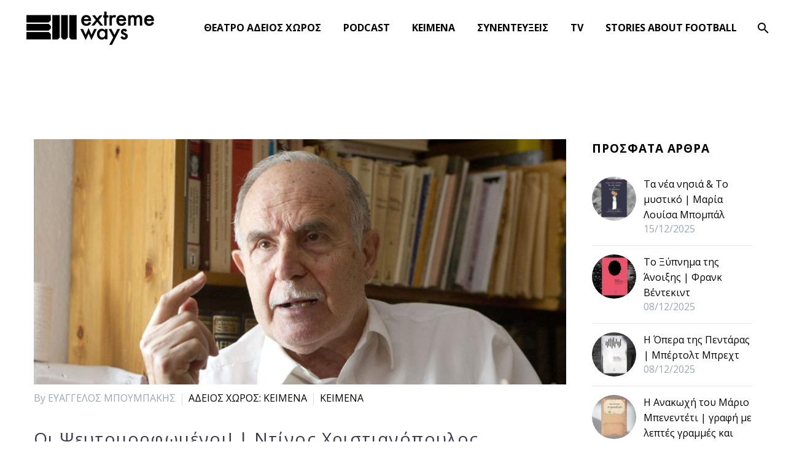

--- FILE ---
content_type: text/html; charset=UTF-8
request_url: https://www.extremeways.gr/tag/%CE%BD%CF%84%CE%AF%CE%BD%CE%BF%CF%82-%CF%87%CF%81%CE%B9%CF%83%CF%84%CE%B9%CE%B1%CE%BD%CF%8C%CF%80%CE%BF%CF%85%CE%BB%CE%BF%CF%82/
body_size: 16928
content:
<!DOCTYPE html>
<!--[if IE 7]>
<html class="ie ie7" dir="ltr" lang="el" prefix="og: https://ogp.me/ns#" xmlns:og="https://ogp.me/ns#" xmlns:fb="https://ogp.me/ns/fb#">
<![endif]-->
<!--[if IE 8]>
<html class="ie ie8" dir="ltr" lang="el" prefix="og: https://ogp.me/ns#" xmlns:og="https://ogp.me/ns#" xmlns:fb="https://ogp.me/ns/fb#">
<![endif]-->
<!--[if !(IE 7) | !(IE 8) ]><!-->
<html dir="ltr" lang="el" prefix="og: https://ogp.me/ns#" xmlns:og="https://ogp.me/ns#" xmlns:fb="https://ogp.me/ns/fb#">
<!--<![endif]-->
<head>
	<meta charset="UTF-8">
	<meta name="viewport" content="width=device-width, initial-scale=1.0" />
	<link rel="profile" href="https://gmpg.org/xfn/11">
	<link rel="pingback" href="https://www.extremeways.gr/xmlrpc.php">
	<style>.tgpli-background-inited { background-image: none !important; }img[data-tgpli-image-inited] { display:none !important;visibility:hidden !important; }</style>		<script type="text/javascript">
			window.tgpLazyItemsOptions = {
				visibilityOffset: 0,
				desktopEnable: true,
				mobileEnable: false			};
			window.tgpQueue = {
				nodes: [],
				add: function(id, data) {
					data = data || {};
					if (window.tgpLazyItems !== undefined) {
						if (this.nodes.length > 0) {
							window.tgpLazyItems.addNodes(this.flushNodes());
						}
						window.tgpLazyItems.addNode({
							node: document.getElementById(id),
							data: data
						});
					} else {
						this.nodes.push({
							node: document.getElementById(id),
							data: data
						});
					}
				},
				flushNodes: function() {
					return this.nodes.splice(0, this.nodes.length);
				}
			};
		</script>
		<script type="text/javascript" async src="https://www.extremeways.gr/wp-content/themes/thegem/js/thegem-pagespeed-lazy-items.js"></script><title>Ντίνος Χριστιανόπουλος - ExtremeWays.gr</title>

		<!-- All in One SEO 4.9.1 - aioseo.com -->
	<meta name="robots" content="max-image-preview:large" />
	<link rel="canonical" href="https://www.extremeways.gr/tag/%ce%bd%cf%84%ce%af%ce%bd%ce%bf%cf%82-%cf%87%cf%81%ce%b9%cf%83%cf%84%ce%b9%ce%b1%ce%bd%cf%8c%cf%80%ce%bf%cf%85%ce%bb%ce%bf%cf%82/" />
	<meta name="generator" content="All in One SEO (AIOSEO) 4.9.1" />
		<script type="application/ld+json" class="aioseo-schema">
			{"@context":"https:\/\/schema.org","@graph":[{"@type":"BreadcrumbList","@id":"https:\/\/www.extremeways.gr\/tag\/%CE%BD%CF%84%CE%AF%CE%BD%CE%BF%CF%82-%CF%87%CF%81%CE%B9%CF%83%CF%84%CE%B9%CE%B1%CE%BD%CF%8C%CF%80%CE%BF%CF%85%CE%BB%CE%BF%CF%82\/#breadcrumblist","itemListElement":[{"@type":"ListItem","@id":"https:\/\/www.extremeways.gr#listItem","position":1,"name":"Home","item":"https:\/\/www.extremeways.gr","nextItem":{"@type":"ListItem","@id":"https:\/\/www.extremeways.gr\/tag\/%ce%bd%cf%84%ce%af%ce%bd%ce%bf%cf%82-%cf%87%cf%81%ce%b9%cf%83%cf%84%ce%b9%ce%b1%ce%bd%cf%8c%cf%80%ce%bf%cf%85%ce%bb%ce%bf%cf%82\/#listItem","name":"\u039d\u03c4\u03af\u03bd\u03bf\u03c2 \u03a7\u03c1\u03b9\u03c3\u03c4\u03b9\u03b1\u03bd\u03cc\u03c0\u03bf\u03c5\u03bb\u03bf\u03c2"}},{"@type":"ListItem","@id":"https:\/\/www.extremeways.gr\/tag\/%ce%bd%cf%84%ce%af%ce%bd%ce%bf%cf%82-%cf%87%cf%81%ce%b9%cf%83%cf%84%ce%b9%ce%b1%ce%bd%cf%8c%cf%80%ce%bf%cf%85%ce%bb%ce%bf%cf%82\/#listItem","position":2,"name":"\u039d\u03c4\u03af\u03bd\u03bf\u03c2 \u03a7\u03c1\u03b9\u03c3\u03c4\u03b9\u03b1\u03bd\u03cc\u03c0\u03bf\u03c5\u03bb\u03bf\u03c2","previousItem":{"@type":"ListItem","@id":"https:\/\/www.extremeways.gr#listItem","name":"Home"}}]},{"@type":"CollectionPage","@id":"https:\/\/www.extremeways.gr\/tag\/%CE%BD%CF%84%CE%AF%CE%BD%CE%BF%CF%82-%CF%87%CF%81%CE%B9%CF%83%CF%84%CE%B9%CE%B1%CE%BD%CF%8C%CF%80%CE%BF%CF%85%CE%BB%CE%BF%CF%82\/#collectionpage","url":"https:\/\/www.extremeways.gr\/tag\/%CE%BD%CF%84%CE%AF%CE%BD%CE%BF%CF%82-%CF%87%CF%81%CE%B9%CF%83%CF%84%CE%B9%CE%B1%CE%BD%CF%8C%CF%80%CE%BF%CF%85%CE%BB%CE%BF%CF%82\/","name":"\u039d\u03c4\u03af\u03bd\u03bf\u03c2 \u03a7\u03c1\u03b9\u03c3\u03c4\u03b9\u03b1\u03bd\u03cc\u03c0\u03bf\u03c5\u03bb\u03bf\u03c2 - ExtremeWays.gr","inLanguage":"el","isPartOf":{"@id":"https:\/\/www.extremeways.gr\/#website"},"breadcrumb":{"@id":"https:\/\/www.extremeways.gr\/tag\/%CE%BD%CF%84%CE%AF%CE%BD%CE%BF%CF%82-%CF%87%CF%81%CE%B9%CF%83%CF%84%CE%B9%CE%B1%CE%BD%CF%8C%CF%80%CE%BF%CF%85%CE%BB%CE%BF%CF%82\/#breadcrumblist"}},{"@type":"Organization","@id":"https:\/\/www.extremeways.gr\/#organization","name":"ExtremeWays.gr","description":"\u03a0\u03b9\u03b1\u03c3\u03c4\u03ae\u03ba\u03b1\u03bc\u03b5 \u03bc\u03b5 \u03c4\u03b1 \u03bd\u03cd\u03c7\u03b9\u03b1 \u03b1\u03c0\u03cc \u03c4\u03bf\u03bd \u03b1\u03ad\u03c1\u03b1. ~Juan Rulfo","url":"https:\/\/www.extremeways.gr\/"},{"@type":"WebSite","@id":"https:\/\/www.extremeways.gr\/#website","url":"https:\/\/www.extremeways.gr\/","name":"ExtremeWays.gr","description":"\u03a0\u03b9\u03b1\u03c3\u03c4\u03ae\u03ba\u03b1\u03bc\u03b5 \u03bc\u03b5 \u03c4\u03b1 \u03bd\u03cd\u03c7\u03b9\u03b1 \u03b1\u03c0\u03cc \u03c4\u03bf\u03bd \u03b1\u03ad\u03c1\u03b1. ~Juan Rulfo","inLanguage":"el","publisher":{"@id":"https:\/\/www.extremeways.gr\/#organization"}}]}
		</script>
		<!-- All in One SEO -->

<link rel='dns-prefetch' href='//fonts.googleapis.com' />
<link rel="alternate" type="application/rss+xml" title="Ροή RSS &raquo; ExtremeWays.gr" href="https://www.extremeways.gr/feed/" />
<link rel="alternate" type="application/rss+xml" title="Ροή Σχολίων &raquo; ExtremeWays.gr" href="https://www.extremeways.gr/comments/feed/" />
<link rel="alternate" type="application/rss+xml" title="Ετικέτα ροής ExtremeWays.gr &raquo; Ντίνος Χριστιανόπουλος" href="https://www.extremeways.gr/tag/%ce%bd%cf%84%ce%af%ce%bd%ce%bf%cf%82-%cf%87%cf%81%ce%b9%cf%83%cf%84%ce%b9%ce%b1%ce%bd%cf%8c%cf%80%ce%bf%cf%85%ce%bb%ce%bf%cf%82/feed/" />
		<!-- This site uses the Google Analytics by MonsterInsights plugin v9.10.0 - Using Analytics tracking - https://www.monsterinsights.com/ -->
							<script src="//www.googletagmanager.com/gtag/js?id=G-W8GFS8TWL4"  data-cfasync="false" data-wpfc-render="false" type="text/javascript" async></script>
			<script data-cfasync="false" data-wpfc-render="false" type="text/javascript">
				var mi_version = '9.10.0';
				var mi_track_user = true;
				var mi_no_track_reason = '';
								var MonsterInsightsDefaultLocations = {"page_location":"https:\/\/www.extremeways.gr\/tag\/%CE%BD%CF%84%CE%AF%CE%BD%CE%BF%CF%82-%CF%87%CF%81%CE%B9%CF%83%CF%84%CE%B9%CE%B1%CE%BD%CF%8C%CF%80%CE%BF%CF%85%CE%BB%CE%BF%CF%82\/"};
								if ( typeof MonsterInsightsPrivacyGuardFilter === 'function' ) {
					var MonsterInsightsLocations = (typeof MonsterInsightsExcludeQuery === 'object') ? MonsterInsightsPrivacyGuardFilter( MonsterInsightsExcludeQuery ) : MonsterInsightsPrivacyGuardFilter( MonsterInsightsDefaultLocations );
				} else {
					var MonsterInsightsLocations = (typeof MonsterInsightsExcludeQuery === 'object') ? MonsterInsightsExcludeQuery : MonsterInsightsDefaultLocations;
				}

								var disableStrs = [
										'ga-disable-G-W8GFS8TWL4',
									];

				/* Function to detect opted out users */
				function __gtagTrackerIsOptedOut() {
					for (var index = 0; index < disableStrs.length; index++) {
						if (document.cookie.indexOf(disableStrs[index] + '=true') > -1) {
							return true;
						}
					}

					return false;
				}

				/* Disable tracking if the opt-out cookie exists. */
				if (__gtagTrackerIsOptedOut()) {
					for (var index = 0; index < disableStrs.length; index++) {
						window[disableStrs[index]] = true;
					}
				}

				/* Opt-out function */
				function __gtagTrackerOptout() {
					for (var index = 0; index < disableStrs.length; index++) {
						document.cookie = disableStrs[index] + '=true; expires=Thu, 31 Dec 2099 23:59:59 UTC; path=/';
						window[disableStrs[index]] = true;
					}
				}

				if ('undefined' === typeof gaOptout) {
					function gaOptout() {
						__gtagTrackerOptout();
					}
				}
								window.dataLayer = window.dataLayer || [];

				window.MonsterInsightsDualTracker = {
					helpers: {},
					trackers: {},
				};
				if (mi_track_user) {
					function __gtagDataLayer() {
						dataLayer.push(arguments);
					}

					function __gtagTracker(type, name, parameters) {
						if (!parameters) {
							parameters = {};
						}

						if (parameters.send_to) {
							__gtagDataLayer.apply(null, arguments);
							return;
						}

						if (type === 'event') {
														parameters.send_to = monsterinsights_frontend.v4_id;
							var hookName = name;
							if (typeof parameters['event_category'] !== 'undefined') {
								hookName = parameters['event_category'] + ':' + name;
							}

							if (typeof MonsterInsightsDualTracker.trackers[hookName] !== 'undefined') {
								MonsterInsightsDualTracker.trackers[hookName](parameters);
							} else {
								__gtagDataLayer('event', name, parameters);
							}
							
						} else {
							__gtagDataLayer.apply(null, arguments);
						}
					}

					__gtagTracker('js', new Date());
					__gtagTracker('set', {
						'developer_id.dZGIzZG': true,
											});
					if ( MonsterInsightsLocations.page_location ) {
						__gtagTracker('set', MonsterInsightsLocations);
					}
										__gtagTracker('config', 'G-W8GFS8TWL4', {"forceSSL":"true","link_attribution":"true"} );
										window.gtag = __gtagTracker;										(function () {
						/* https://developers.google.com/analytics/devguides/collection/analyticsjs/ */
						/* ga and __gaTracker compatibility shim. */
						var noopfn = function () {
							return null;
						};
						var newtracker = function () {
							return new Tracker();
						};
						var Tracker = function () {
							return null;
						};
						var p = Tracker.prototype;
						p.get = noopfn;
						p.set = noopfn;
						p.send = function () {
							var args = Array.prototype.slice.call(arguments);
							args.unshift('send');
							__gaTracker.apply(null, args);
						};
						var __gaTracker = function () {
							var len = arguments.length;
							if (len === 0) {
								return;
							}
							var f = arguments[len - 1];
							if (typeof f !== 'object' || f === null || typeof f.hitCallback !== 'function') {
								if ('send' === arguments[0]) {
									var hitConverted, hitObject = false, action;
									if ('event' === arguments[1]) {
										if ('undefined' !== typeof arguments[3]) {
											hitObject = {
												'eventAction': arguments[3],
												'eventCategory': arguments[2],
												'eventLabel': arguments[4],
												'value': arguments[5] ? arguments[5] : 1,
											}
										}
									}
									if ('pageview' === arguments[1]) {
										if ('undefined' !== typeof arguments[2]) {
											hitObject = {
												'eventAction': 'page_view',
												'page_path': arguments[2],
											}
										}
									}
									if (typeof arguments[2] === 'object') {
										hitObject = arguments[2];
									}
									if (typeof arguments[5] === 'object') {
										Object.assign(hitObject, arguments[5]);
									}
									if ('undefined' !== typeof arguments[1].hitType) {
										hitObject = arguments[1];
										if ('pageview' === hitObject.hitType) {
											hitObject.eventAction = 'page_view';
										}
									}
									if (hitObject) {
										action = 'timing' === arguments[1].hitType ? 'timing_complete' : hitObject.eventAction;
										hitConverted = mapArgs(hitObject);
										__gtagTracker('event', action, hitConverted);
									}
								}
								return;
							}

							function mapArgs(args) {
								var arg, hit = {};
								var gaMap = {
									'eventCategory': 'event_category',
									'eventAction': 'event_action',
									'eventLabel': 'event_label',
									'eventValue': 'event_value',
									'nonInteraction': 'non_interaction',
									'timingCategory': 'event_category',
									'timingVar': 'name',
									'timingValue': 'value',
									'timingLabel': 'event_label',
									'page': 'page_path',
									'location': 'page_location',
									'title': 'page_title',
									'referrer' : 'page_referrer',
								};
								for (arg in args) {
																		if (!(!args.hasOwnProperty(arg) || !gaMap.hasOwnProperty(arg))) {
										hit[gaMap[arg]] = args[arg];
									} else {
										hit[arg] = args[arg];
									}
								}
								return hit;
							}

							try {
								f.hitCallback();
							} catch (ex) {
							}
						};
						__gaTracker.create = newtracker;
						__gaTracker.getByName = newtracker;
						__gaTracker.getAll = function () {
							return [];
						};
						__gaTracker.remove = noopfn;
						__gaTracker.loaded = true;
						window['__gaTracker'] = __gaTracker;
					})();
									} else {
										console.log("");
					(function () {
						function __gtagTracker() {
							return null;
						}

						window['__gtagTracker'] = __gtagTracker;
						window['gtag'] = __gtagTracker;
					})();
									}
			</script>
							<!-- / Google Analytics by MonsterInsights -->
		<style id='wp-img-auto-sizes-contain-inline-css' type='text/css'>
img:is([sizes=auto i],[sizes^="auto," i]){contain-intrinsic-size:3000px 1500px}
/*# sourceURL=wp-img-auto-sizes-contain-inline-css */
</style>
<link rel='stylesheet' id='layerslider-css' href='https://www.extremeways.gr/wp-content/plugins/LayerSlider/assets/static/layerslider/css/layerslider.css?ver=8.0.1' type='text/css' media='all' />
<link rel='stylesheet' id='thegem-preloader-css' href='https://www.extremeways.gr/wp-content/themes/thegem/css/thegem-preloader.css?ver=5.11.1' type='text/css' media='all' />
<style id='thegem-preloader-inline-css' type='text/css'>

		body:not(.compose-mode) .gem-icon-style-gradient span,
		body:not(.compose-mode) .gem-icon .gem-icon-half-1,
		body:not(.compose-mode) .gem-icon .gem-icon-half-2 {
			opacity: 0 !important;
			}
/*# sourceURL=thegem-preloader-inline-css */
</style>
<link rel='stylesheet' id='thegem-reset-css' href='https://www.extremeways.gr/wp-content/themes/thegem/css/thegem-reset.css?ver=5.11.1' type='text/css' media='all' />
<link rel='stylesheet' id='thegem-grid-css' href='https://www.extremeways.gr/wp-content/themes/thegem/css/thegem-grid.css?ver=5.11.1' type='text/css' media='all' />
<link rel='stylesheet' id='thegem-header-css' href='https://www.extremeways.gr/wp-content/themes/thegem/css/thegem-header.css?ver=5.11.1' type='text/css' media='all' />
<link rel='stylesheet' id='thegem-style-css' href='https://www.extremeways.gr/wp-content/themes/thegem/style.css?ver=5.11.1' type='text/css' media='all' />
<link rel='stylesheet' id='thegem-widgets-css' href='https://www.extremeways.gr/wp-content/themes/thegem/css/thegem-widgets.css?ver=5.11.1' type='text/css' media='all' />
<link rel='stylesheet' id='thegem-new-css-css' href='https://www.extremeways.gr/wp-content/themes/thegem/css/thegem-new-css.css?ver=5.11.1' type='text/css' media='all' />
<link rel='stylesheet' id='perevazka-css-css-css' href='https://www.extremeways.gr/wp-content/themes/thegem/css/thegem-perevazka-css.css?ver=5.11.1' type='text/css' media='all' />
<link rel='stylesheet' id='thegem-google-fonts-css' href='//fonts.googleapis.com/css?family=Open+Sans%3A300%2C400%2C500%2C600%2C700%2C800%2C300italic%2C400italic%2C500italic%2C600italic%2C700italic%2C800italic%7CSource+Sans+Pro%3A200%2C200italic%2C300%2C300italic%2C400%2C400italic%2C600%2C600italic%2C700%2C700italic%2C900%2C900italic%7CMontserrat%3A100%2C200%2C300%2C400%2C500%2C600%2C700%2C800%2C900%2C100italic%2C200italic%2C300italic%2C400italic%2C500italic%2C600italic%2C700italic%2C800italic%2C900italic&#038;subset=cyrillic%2Ccyrillic-ext%2Cgreek%2Cgreek-ext%2Chebrew%2Clatin%2Clatin-ext%2Cmath%2Csymbols%2Cvietnamese&#038;ver=6.9' type='text/css' media='all' />
<link rel='stylesheet' id='thegem-custom-css' href='https://www.extremeways.gr/wp-content/uploads/thegem/css/custom-LPiS8cUr.css?ver=5.11.1' type='text/css' media='all' />
<style id='thegem-custom-inline-css' type='text/css'>
body .page-title-block .breadcrumbs-container{	text-align: center;}.page-breadcrumbs ul li a,.page-breadcrumbs ul li:not(:last-child):after{	color: #99A9B5FF;}.page-breadcrumbs ul li{	color: #3C3950FF;}.page-breadcrumbs ul li a:hover{	color: #3C3950FF;}.block-content {padding-top: 135px;background-color: #ffffff;background-image: none;}.block-content:last-of-type {padding-bottom: 110px;}.gem-slideshow,.slideshow-preloader {background-color: #ffffff;}#top-area {	display: block;}body.woocommerce #main.page__top-shadow:before{	display: none;	content: '';	position: absolute;	top: 0;	left: 0;	width: 100%;	height: 5px;	box-shadow: 0px 5px 5px -5px rgba(0, 0, 0, 0.15) inset;	z-index: 1;}body.woocommerce #main.page__top-shadow.visible:before{	display: block;}@media (max-width: 991px) {#page-title {padding-top: 80px;padding-bottom: 80px;}.page-title-inner, body .breadcrumbs{padding-left: 0px;padding-right: 0px;}.page-title-excerpt {margin-top: 18px;}#page-title .page-title-title {margin-top: 0px;}.block-content {}.block-content:last-of-type {}#top-area {	display: block;}}@media (max-width: 767px) {#page-title {padding-top: 80px;padding-bottom: 80px;}.page-title-inner,body .breadcrumbs{padding-left: 0px;padding-right: 0px;}.page-title-excerpt {margin-top: 18px;}#page-title .page-title-title {margin-top: 0px;}.block-content {}.block-content:last-of-type {}#top-area {	display: block;}}
/*# sourceURL=thegem-custom-inline-css */
</style>
<link rel='stylesheet' id='js_composer_front-css' href='https://www.extremeways.gr/wp-content/plugins/js_composer/assets/css/js_composer.min.css?ver=8.7.2' type='text/css' media='all' />
<link rel='stylesheet' id='thegem_js_composer_front-css' href='https://www.extremeways.gr/wp-content/themes/thegem/css/thegem-js_composer_columns.css?ver=5.11.1' type='text/css' media='all' />
<link rel='stylesheet' id='thegem-additional-blog-1-css' href='https://www.extremeways.gr/wp-content/themes/thegem/css/thegem-additional-blog-1.css?ver=5.11.1' type='text/css' media='all' />
<link rel='stylesheet' id='jquery-fancybox-css' href='https://www.extremeways.gr/wp-content/themes/thegem/js/fancyBox/jquery.fancybox.min.css?ver=5.11.1' type='text/css' media='all' />
<link rel='stylesheet' id='thegem-vc_elements-css' href='https://www.extremeways.gr/wp-content/themes/thegem/css/thegem-vc_elements.css?ver=5.11.1' type='text/css' media='all' />
<style id='wp-emoji-styles-inline-css' type='text/css'>

	img.wp-smiley, img.emoji {
		display: inline !important;
		border: none !important;
		box-shadow: none !important;
		height: 1em !important;
		width: 1em !important;
		margin: 0 0.07em !important;
		vertical-align: -0.1em !important;
		background: none !important;
		padding: 0 !important;
	}
/*# sourceURL=wp-emoji-styles-inline-css */
</style>
<link rel='stylesheet' id='contact-form-7-css' href='https://www.extremeways.gr/wp-content/plugins/contact-form-7/includes/css/styles.css?ver=6.1.4' type='text/css' media='all' />
<link rel='stylesheet' id='trp-language-switcher-style-css' href='https://www.extremeways.gr/wp-content/plugins/translatepress-multilingual/assets/css/trp-language-switcher.css?ver=3.0.5' type='text/css' media='all' />
<script type="text/javascript">function fullHeightRow() {
			var fullHeight,
				offsetTop,
				element = document.getElementsByClassName('vc_row-o-full-height')[0];
			if (element) {
				fullHeight = window.innerHeight;
				offsetTop = window.pageYOffset + element.getBoundingClientRect().top;
				if (offsetTop < fullHeight) {
					fullHeight = 100 - offsetTop / (fullHeight / 100);
					element.style.minHeight = fullHeight + 'vh'
				}
			}
		}</script><script type="text/javascript" src="https://www.extremeways.gr/wp-includes/js/jquery/jquery.min.js?ver=3.7.1" id="jquery-core-js"></script>
<script type="text/javascript" src="https://www.extremeways.gr/wp-includes/js/jquery/jquery-migrate.min.js?ver=3.4.1" id="jquery-migrate-js"></script>
<script type="text/javascript" src="https://www.extremeways.gr/wp-content/plugins/google-analytics-for-wordpress/assets/js/frontend-gtag.min.js?ver=9.10.0" id="monsterinsights-frontend-script-js" async="async" data-wp-strategy="async"></script>
<script data-cfasync="false" data-wpfc-render="false" type="text/javascript" id='monsterinsights-frontend-script-js-extra'>/* <![CDATA[ */
var monsterinsights_frontend = {"js_events_tracking":"true","download_extensions":"doc,pdf,ppt,zip,xls,docx,pptx,xlsx","inbound_paths":"[{\"path\":\"\\\/go\\\/\",\"label\":\"affiliate\"},{\"path\":\"\\\/recommend\\\/\",\"label\":\"affiliate\"}]","home_url":"https:\/\/www.extremeways.gr","hash_tracking":"false","v4_id":"G-W8GFS8TWL4"};/* ]]> */
</script>
<script></script><meta name="generator" content="Powered by LayerSlider 8.0.1 - Build Heros, Sliders, and Popups. Create Animations and Beautiful, Rich Web Content as Easy as Never Before on WordPress." />
<!-- LayerSlider updates and docs at: https://layerslider.com -->
<link rel="https://api.w.org/" href="https://www.extremeways.gr/wp-json/" /><link rel="alternate" title="JSON" type="application/json" href="https://www.extremeways.gr/wp-json/wp/v2/tags/150" /><link rel="EditURI" type="application/rsd+xml" title="RSD" href="https://www.extremeways.gr/xmlrpc.php?rsd" />
<meta name="generator" content="WordPress 6.9" />
<link rel="alternate" hreflang="el" href="https://www.extremeways.gr/tag/%CE%BD%CF%84%CE%AF%CE%BD%CE%BF%CF%82-%CF%87%CF%81%CE%B9%CF%83%CF%84%CE%B9%CE%B1%CE%BD%CF%8C%CF%80%CE%BF%CF%85%CE%BB%CE%BF%CF%82/"/>
<meta name="generator" content="Elementor 3.33.2; features: additional_custom_breakpoints; settings: css_print_method-external, google_font-enabled, font_display-auto">
			<style>
				.e-con.e-parent:nth-of-type(n+4):not(.e-lazyloaded):not(.e-no-lazyload),
				.e-con.e-parent:nth-of-type(n+4):not(.e-lazyloaded):not(.e-no-lazyload) * {
					background-image: none !important;
				}
				@media screen and (max-height: 1024px) {
					.e-con.e-parent:nth-of-type(n+3):not(.e-lazyloaded):not(.e-no-lazyload),
					.e-con.e-parent:nth-of-type(n+3):not(.e-lazyloaded):not(.e-no-lazyload) * {
						background-image: none !important;
					}
				}
				@media screen and (max-height: 640px) {
					.e-con.e-parent:nth-of-type(n+2):not(.e-lazyloaded):not(.e-no-lazyload),
					.e-con.e-parent:nth-of-type(n+2):not(.e-lazyloaded):not(.e-no-lazyload) * {
						background-image: none !important;
					}
				}
			</style>
			<meta name="generator" content="Powered by WPBakery Page Builder - drag and drop page builder for WordPress."/>
<link rel="icon" href="https://extremeways.gr/wp-content/uploads/2021/01/favicon4.png" sizes="32x32" />
<link rel="icon" href="https://extremeways.gr/wp-content/uploads/2021/01/favicon4.png" sizes="192x192" />
<link rel="apple-touch-icon" href="https://extremeways.gr/wp-content/uploads/2021/01/favicon4.png" />
<meta name="msapplication-TileImage" content="https://extremeways.gr/wp-content/uploads/2021/01/favicon4.png" />
<script>if(document.querySelector('[data-type="vc_custom-css"]')) {document.head.appendChild(document.querySelector('[data-type="vc_custom-css"]'));}</script><noscript><style> .wpb_animate_when_almost_visible { opacity: 1; }</style></noscript>
	<link rel='stylesheet' id='mediaelement-css' href='https://www.extremeways.gr/wp-includes/js/mediaelement/mediaelementplayer-legacy.min.css?ver=4.2.17' type='text/css' media='all' />
<link rel='stylesheet' id='wp-mediaelement-css' href='https://www.extremeways.gr/wp-content/themes/thegem/css/wp-mediaelement.css?ver=5.11.1' type='text/css' media='all' />
<link rel='stylesheet' id='thegem-blog-css' href='https://www.extremeways.gr/wp-content/themes/thegem/css/thegem-blog.css?ver=5.11.1' type='text/css' media='all' />
<link rel='stylesheet' id='thegem-additional-blog-css' href='https://www.extremeways.gr/wp-content/themes/thegem/css/thegem-additional-blog.css?ver=5.11.1' type='text/css' media='all' />
<link rel='stylesheet' id='thegem-blog-timeline-new-css' href='https://www.extremeways.gr/wp-content/themes/thegem/css/thegem-blog-timeline-new.css?ver=5.11.1' type='text/css' media='all' />

</head>


<body class="archive tag tag-150 wp-theme-thegem translatepress-el wpb-js-composer js-comp-ver-8.7.2 vc_responsive elementor-default elementor-kit-17721">

	<script type="text/javascript">
		var gemSettings = {"isTouch":"","forcedLasyDisabled":"","tabletPortrait":"1","tabletLandscape":"","topAreaMobileDisable":"","parallaxDisabled":"","fillTopArea":"","themePath":"https:\/\/www.extremeways.gr\/wp-content\/themes\/thegem","rootUrl":"https:\/\/www.extremeways.gr","mobileEffectsEnabled":"","isRTL":""};
		(function() {
    function isTouchDevice() {
        return (('ontouchstart' in window) ||
            (navigator.MaxTouchPoints > 0) ||
            (navigator.msMaxTouchPoints > 0));
    }

    window.gemSettings.isTouch = isTouchDevice();

    function userAgentDetection() {
        var ua = navigator.userAgent.toLowerCase(),
        platform = navigator.platform.toLowerCase(),
        UA = ua.match(/(opera|ie|firefox|chrome|version)[\s\/:]([\w\d\.]+)?.*?(safari|version[\s\/:]([\w\d\.]+)|$)/) || [null, 'unknown', 0],
        mode = UA[1] == 'ie' && document.documentMode;

        window.gemBrowser = {
            name: (UA[1] == 'version') ? UA[3] : UA[1],
            version: UA[2],
            platform: {
                name: ua.match(/ip(?:ad|od|hone)/) ? 'ios' : (ua.match(/(?:webos|android)/) || platform.match(/mac|win|linux/) || ['other'])[0]
                }
        };
            }

    window.updateGemClientSize = function() {
        if (window.gemOptions == null || window.gemOptions == undefined) {
            window.gemOptions = {
                first: false,
                clientWidth: 0,
                clientHeight: 0,
                innerWidth: -1
            };
        }

        window.gemOptions.clientWidth = window.innerWidth || document.documentElement.clientWidth;
        if (document.body != null && !window.gemOptions.clientWidth) {
            window.gemOptions.clientWidth = document.body.clientWidth;
        }

        window.gemOptions.clientHeight = window.innerHeight || document.documentElement.clientHeight;
        if (document.body != null && !window.gemOptions.clientHeight) {
            window.gemOptions.clientHeight = document.body.clientHeight;
        }
    };

    window.updateGemInnerSize = function(width) {
        window.gemOptions.innerWidth = width != undefined ? width : (document.body != null ? document.body.clientWidth : 0);
    };

    userAgentDetection();
    window.updateGemClientSize(true);

    window.gemSettings.lasyDisabled = window.gemSettings.forcedLasyDisabled || (!window.gemSettings.mobileEffectsEnabled && (window.gemSettings.isTouch || window.gemOptions.clientWidth <= 800));
})();
		(function() {
    if (window.gemBrowser.name == 'safari') {
        try {
            var safariVersion = parseInt(window.gemBrowser.version);
        } catch(e) {
            var safariVersion = 0;
        }
        if (safariVersion >= 9) {
            window.gemSettings.parallaxDisabled = true;
            window.gemSettings.fillTopArea = true;
        }
    }
})();
		(function() {
    var fullwithData = {
        page: null,
        pageWidth: 0,
        pageOffset: {},
        fixVcRow: true,
        pagePaddingLeft: 0
    };

    function updateFullwidthData() {
        fullwithData.pageOffset = fullwithData.page.getBoundingClientRect();
        fullwithData.pageWidth = parseFloat(fullwithData.pageOffset.width);
        fullwithData.pagePaddingLeft = 0;

        if (fullwithData.page.className.indexOf('vertical-header') != -1) {
            fullwithData.pagePaddingLeft = 45;
            if (fullwithData.pageWidth >= 1600) {
                fullwithData.pagePaddingLeft = 360;
            }
            if (fullwithData.pageWidth < 980) {
                fullwithData.pagePaddingLeft = 0;
            }
        }
    }

    function gem_fix_fullwidth_position(element) {
        if (element == null) {
            return false;
        }

        if (fullwithData.page == null) {
            fullwithData.page = document.getElementById('page');
            updateFullwidthData();
        }

        /*if (fullwithData.pageWidth < 1170) {
            return false;
        }*/

        if (!fullwithData.fixVcRow) {
            return false;
        }

        if (element.previousElementSibling != null && element.previousElementSibling != undefined && element.previousElementSibling.className.indexOf('fullwidth-block') == -1) {
            var elementParentViewportOffset = element.previousElementSibling.getBoundingClientRect();
        } else {
            var elementParentViewportOffset = element.parentNode.getBoundingClientRect();
        }

        /*if (elementParentViewportOffset.top > window.gemOptions.clientHeight) {
            fullwithData.fixVcRow = false;
            return false;
        }*/

        if (element.className.indexOf('vc_row') != -1) {
            var elementMarginLeft = -21;
            var elementMarginRight = -21;
        } else {
            var elementMarginLeft = 0;
            var elementMarginRight = 0;
        }

        var offset = parseInt(fullwithData.pageOffset.left + 0.5) - parseInt((elementParentViewportOffset.left < 0 ? 0 : elementParentViewportOffset.left) + 0.5) - elementMarginLeft + fullwithData.pagePaddingLeft;
        var offsetKey = window.gemSettings.isRTL ? 'right' : 'left';

        element.style.position = 'relative';
        element.style[offsetKey] = offset + 'px';
        element.style.width = fullwithData.pageWidth - fullwithData.pagePaddingLeft + 'px';

        if (element.className.indexOf('vc_row') == -1) {
            element.setAttribute('data-fullwidth-updated', 1);
        }

        if (element.className.indexOf('vc_row') != -1 && element.className.indexOf('vc_section') == -1 && !element.hasAttribute('data-vc-stretch-content')) {
            var el_full = element.parentNode.querySelector('.vc_row-full-width-before');
            var padding = -1 * offset;
            0 > padding && (padding = 0);
            var paddingRight = fullwithData.pageWidth - padding - el_full.offsetWidth + elementMarginLeft + elementMarginRight;
            0 > paddingRight && (paddingRight = 0);
            element.style.paddingLeft = padding + 'px';
            element.style.paddingRight = paddingRight + 'px';
        }
    }

    window.gem_fix_fullwidth_position = gem_fix_fullwidth_position;

    document.addEventListener('DOMContentLoaded', function() {
        var classes = [];

        if (window.gemSettings.isTouch) {
            document.body.classList.add('thegem-touch');
        }

        if (window.gemSettings.lasyDisabled && !window.gemSettings.forcedLasyDisabled) {
            document.body.classList.add('thegem-effects-disabled');
        }
    });

    if (window.gemSettings.parallaxDisabled) {
        var head  = document.getElementsByTagName('head')[0],
            link  = document.createElement('style');
        link.rel  = 'stylesheet';
        link.type = 'text/css';
        link.innerHTML = ".fullwidth-block.fullwidth-block-parallax-fixed .fullwidth-block-background { background-attachment: scroll !important; }";
        head.appendChild(link);
    }
})();

(function() {
    setTimeout(function() {
        var preloader = document.getElementById('page-preloader');
        if (preloader != null && preloader != undefined) {
            preloader.className += ' preloader-loaded';
        }
    }, window.pagePreloaderHideTime || 1000);
})();
	</script>
	


<div id="page" class="layout-fullwidth header-style-3">

	<a href="#main" class="scroll-to-content">Skip to main content</a>

			<a href="#page" class="scroll-top-button">Scroll Top</a>
	
	
		
		<div id="site-header-wrapper"  class="  " >
			
			
			<header id="site-header" class="site-header animated-header mobile-menu-layout-default" role="banner">
								
				<div class="header-background">
					<div class="container container-fullwidth">
						<div class="header-main logo-position-left header-layout-default header-layout-fullwidth header-style-3">
																							<div class="site-title">
											<div class="site-logo" style="width:220px;">
			<a href="https://www.extremeways.gr/" rel="home" aria-label="Homepage">
									<span class="logo"><img src="https://www.extremeways.gr/wp-content/uploads/thegem/logos/logo_a781b2748b429d4e125e5eea085ed36c_1x.png" srcset="https://www.extremeways.gr/wp-content/uploads/thegem/logos/logo_a781b2748b429d4e125e5eea085ed36c_1x.png 1x,https://www.extremeways.gr/wp-content/uploads/thegem/logos/logo_a781b2748b429d4e125e5eea085ed36c_2x.png 2x,https://www.extremeways.gr/wp-content/uploads/thegem/logos/logo_a781b2748b429d4e125e5eea085ed36c_3x.png 3x" alt="ExtremeWays.gr" style="width:220px;" class="tgp-exclude default"/><img src="https://www.extremeways.gr/wp-content/uploads/thegem/logos/logo_853634a5321a973db6591c798a30e526_1x.png" srcset="https://www.extremeways.gr/wp-content/uploads/thegem/logos/logo_853634a5321a973db6591c798a30e526_1x.png 1x,https://www.extremeways.gr/wp-content/uploads/thegem/logos/logo_853634a5321a973db6591c798a30e526_2x.png 2x,https://www.extremeways.gr/wp-content/uploads/thegem/logos/logo_853634a5321a973db6591c798a30e526_3x.png 3x" alt="ExtremeWays.gr" style="width:190px;" class="tgp-exclude small"/></span>
							</a>
		</div>
										</div>
																											<nav id="primary-navigation" class="site-navigation primary-navigation" role="navigation">
											<button class="menu-toggle dl-trigger">Primary Menu<span class="menu-line-1"></span><span class="menu-line-2"></span><span class="menu-line-3"></span></button>																							<ul id="primary-menu" class="nav-menu styled no-responsive dl-menu"><li id="menu-item-21383" class="menu-item menu-item-type-post_type menu-item-object-page menu-item-21383 megamenu-first-element"><a href="https://www.extremeways.gr/theater-empty-space/">ΘΕΑΤΡΟ ΑΔΕΙΟΣ ΧΩΡΟΣ</a></li>
<li id="menu-item-2456" class="menu-item menu-item-type-post_type menu-item-object-page menu-item-2456 megamenu-first-element"><a href="https://www.extremeways.gr/podcast/">PODCAST</a></li>
<li id="menu-item-2382" class="menu-item menu-item-type-post_type menu-item-object-page menu-item-2382 megamenu-first-element"><a href="https://www.extremeways.gr/kimena/">ΚΕΙΜΕΝΑ</a></li>
<li id="menu-item-2457" class="menu-item menu-item-type-post_type menu-item-object-page menu-item-2457 megamenu-first-element"><a href="https://www.extremeways.gr/interviews/">ΣΥΝΕΝΤΕΥΞΕΙΣ</a></li>
<li id="menu-item-2455" class="menu-item menu-item-type-post_type menu-item-object-page menu-item-2455 megamenu-first-element"><a href="https://www.extremeways.gr/tv/">TV</a></li>
<li id="menu-item-2454" class="menu-item menu-item-type-post_type menu-item-object-page menu-item-2454 megamenu-first-element"><a href="https://www.extremeways.gr/stories-about-football/">STORIES ABOUT FOOTBALL</a></li>
<li class="menu-item menu-item-search "><a href="#" aria-label="ΑΝΑΖΗΤΗΣΗ"></a><div class="minisearch "><form role="search" id="searchform" class="sf" action="https://www.extremeways.gr/" method="GET"><input id="searchform-input" class="sf-input" type="text" placeholder="Search..." name="s" aria-label="ΑΝΑΖΗΤΗΣΗ"><span class="sf-submit-icon"></span><input id="searchform-submit" class="sf-submit" type="submit" value="s" aria-label="ΑΝΑΖΗΤΗΣΗ"></form></div></li></ul>																																</nav>
																														</div>
					</div>
				</div>
			</header><!-- #site-header -->
								</div><!-- #site-header-wrapper -->
	
	
	<div id="main" class="site-main page__top-shadow visible" role="main" aria-label="Main">

<div id="main-content" class="main-content">

<div class="block-content">
	<div class="container">
		<div class="panel row panel-sidebar-position-right with-sidebar">
			<div class="panel-center col-lg-9 col-md-9 col-sm-12">
				<div class="blog blog-style-default">
<article id="post-960" class="item-animations-not-inited post-960 post type-post status-publish format-standard has-post-thumbnail category-empty-space-texts category-2 tag-adeios-xoros-keimena tag-keimena tag-150">
			
		<div class="item-post-container">
			<div class="item-post clearfix">

									<div class="post-image"><div class="post-featured-content"><a href="https://www.extremeways.gr/christianopoulos-pseftomorfomenoi/">		<picture>
						<img fetchpriority="high" data-tgpli-src="https://www.extremeways.gr/wp-content/uploads/2019/11/xristianopoulos1800-thegem-blog-default-large.jpg" width="1170" height="540"  class="img-responsive" alt="xristianopoulos1800" data-tgpli-inited data-tgpli-image-inited id="tgpli-696fa88fe5c05"  /><script>window.tgpQueue.add('tgpli-696fa88fe5c05')</script><noscript><img fetchpriority="high" src="https://www.extremeways.gr/wp-content/uploads/2019/11/xristianopoulos1800-thegem-blog-default-large.jpg" width="1170" height="540"  class="img-responsive" alt="xristianopoulos1800" /></noscript>
		</picture>
		</a></div></div>
				
								<div class="post-meta date-color">
					<div class="entry-meta clearfix gem-post-date">
						<div class="post-meta-right">
																											</div>
						<div class="post-meta-left">
							<span class="post-meta-author">By ΕΥΑΓΓΕΛΟΣ ΜΠΟΥΜΠΑΚΗΣ</span>															<span class="sep"></span> <span class="post-meta-categories"><a href="https://www.extremeways.gr/category/empty-space-texts/" title="View all posts in ΑΔΕΙΟΣ ΧΩΡΟΣ: ΚΕΙΜΕΝΑ">ΑΔΕΙΟΣ ΧΩΡΟΣ: ΚΕΙΜΕΝΑ</a> <span class="sep"></span> <a href="https://www.extremeways.gr/category/%ce%ba%ce%b5%ce%af%ce%bc%ce%b5%ce%bd%ce%b1/" title="View all posts in ΚΕΙΜΕΝΑ">ΚΕΙΜΕΝΑ</a></span>
													</div>
					</div><!-- .entry-meta -->
				</div>

				<div class="post-title">
					<h3 class="entry-title"><a href="https://www.extremeways.gr/christianopoulos-pseftomorfomenoi/" rel="bookmark"><span class="entry-title-date"></span><span class="light">Οι Ψευτομορφωμένοι! | Ντίνος Χριστιανόπουλος</span></a></h3>				</div>

				<div class="post-text">
					<div class="summary">
													<p>Ο Ντίνος Χριστιανόπουλος  o ποιητής που το 2011 αρνήθηκε να παραλάβει το Κρατικό Βραβείο Λογοτεχνίας 2011 λέγοντας  «δεν θέλω ούτε τα βραβεία ούτε τα λεφτά τους», γράφει ένα υπέροχο κείμενο γι’ αυτούς που κάνουν λογοτεχνικό θόρυβο, που ο ίδιος αποκαλεί «ψευτομορφωμένους»!</p>
											</div>
				</div>
				<div class="post-footer">
                    					<div class="post-footer-sharing"><div class="gem-button-container gem-button-position-inline thegem-button-696fa88fe07944462"  ><a class="gem-button gem-button-size-tiny gem-button-style-flat gem-button-text-weight-normal gem-button-empty" data-ll-effect="drop-right-without-wrap" style="border-radius: 3px;" onmouseleave="" onmouseenter="" href="#" target="_self" role="button" aria-label="Share"><i class="gem-print-icon gem-icon-pack-thegem-icons gem-icon-share "></i></a></div> <div class="sharing-popup">
	<div class="socials-sharing socials socials-colored-hover">
		<a class="socials-item" target="_blank" href="https://www.facebook.com/sharer/sharer.php?u=https%3A%2F%2Fwww.extremeways.gr%2Fchristianopoulos-pseftomorfomenoi%2F" title="Facebook"><i class="socials-item-icon facebook"></i></a>
		<a class="socials-item" target="_blank" href="https://twitter.com/intent/tweet?text=%CE%9F%CE%B9+%CE%A8%CE%B5%CF%85%CF%84%CE%BF%CE%BC%CE%BF%CF%81%CF%86%CF%89%CE%BC%CE%AD%CE%BD%CE%BF%CE%B9%21+%7C+%CE%9D%CF%84%CE%AF%CE%BD%CE%BF%CF%82+%CE%A7%CF%81%CE%B9%CF%83%CF%84%CE%B9%CE%B1%CE%BD%CF%8C%CF%80%CE%BF%CF%85%CE%BB%CE%BF%CF%82&#038;url=https%3A%2F%2Fwww.extremeways.gr%2Fchristianopoulos-pseftomorfomenoi%2F" title="Twitter"><i class="socials-item-icon twitter"></i></a>
		<a class="socials-item" target="_blank" href="https://pinterest.com/pin/create/button/?url=https%3A%2F%2Fwww.extremeways.gr%2Fchristianopoulos-pseftomorfomenoi%2F&#038;description=%CE%9F%CE%B9+%CE%A8%CE%B5%CF%85%CF%84%CE%BF%CE%BC%CE%BF%CF%81%CF%86%CF%89%CE%BC%CE%AD%CE%BD%CE%BF%CE%B9%21+%7C+%CE%9D%CF%84%CE%AF%CE%BD%CE%BF%CF%82+%CE%A7%CF%81%CE%B9%CF%83%CF%84%CE%B9%CE%B1%CE%BD%CF%8C%CF%80%CE%BF%CF%85%CE%BB%CE%BF%CF%82&#038;media=https%3A%2F%2Fwww.extremeways.gr%2Fwp-content%2Fuploads%2F2019%2F11%2Fxristianopoulos1800-thegem-blog-timeline-large.jpg" title="Pinterest"><i class="socials-item-icon pinterest"></i></a>
		<a class="socials-item" target="_blank" href="https://www.tumblr.com/widgets/share/tool?canonicalUrl=https%3A%2F%2Fwww.extremeways.gr%2Fchristianopoulos-pseftomorfomenoi%2F" title="Tumblr"><i class="socials-item-icon tumblr"></i></a>
		<a class="socials-item" target="_blank" href="https://www.linkedin.com/shareArticle?mini=true&#038;url=https%3A%2F%2Fwww.extremeways.gr%2Fchristianopoulos-pseftomorfomenoi%2F&#038;title=%CE%9F%CE%B9+%CE%A8%CE%B5%CF%85%CF%84%CE%BF%CE%BC%CE%BF%CF%81%CF%86%CF%89%CE%BC%CE%AD%CE%BD%CE%BF%CE%B9%21+%7C+%CE%9D%CF%84%CE%AF%CE%BD%CE%BF%CF%82+%CE%A7%CF%81%CE%B9%CF%83%CF%84%CE%B9%CE%B1%CE%BD%CF%8C%CF%80%CE%BF%CF%85%CE%BB%CE%BF%CF%82&amp;summary=%CE%9F+%CE%9D%CF%84%CE%AF%CE%BD%CE%BF%CF%82+%CE%A7%CF%81%CE%B9%CF%83%CF%84%CE%B9%CE%B1%CE%BD%CF%8C%CF%80%CE%BF%CF%85%CE%BB%CE%BF%CF%82+%C2%A0o+%CF%80%CE%BF%CE%B9%CE%B7%CF%84%CE%AE%CF%82+%CF%80%CE%BF%CF%85+%CF%84%CE%BF+2011+%CE%B1%CF%81%CE%BD%CE%AE%CE%B8%CE%B7%CE%BA%CE%B5+%CE%BD%CE%B1+%CF%80%CE%B1%CF%81%CE%B1%CE%BB%CE%AC%CE%B2%CE%B5%CE%B9+%CF%84%CE%BF+%CE%9A%CF%81%CE%B1%CF%84%CE%B9%CE%BA%CF%8C+%CE%92%CF%81%CE%B1%CE%B2%CE%B5%CE%AF%CE%BF+%CE%9B%CE%BF%CE%B3%CE%BF%CF%84%CE%B5%CF%87%CE%BD%CE%AF%CE%B1%CF%82+2011+%CE%BB%CE%AD%CE%B3%CE%BF%CE%BD%CF%84%CE%B1%CF%82+%C2%A0%C2%AB%CE%B4%CE%B5%CE%BD+%CE%B8%CE%AD%CE%BB%CF%89+%CE%BF%CF%8D%CF%84%CE%B5+%CF%84%CE%B1+%CE%B2%CF%81%CE%B1%CE%B2%CE%B5%CE%AF%CE%B1+%CE%BF%CF%8D%CF%84%CE%B5+%CF%84%CE%B1+%CE%BB%CE%B5%CF%86%CF%84%CE%AC+%CF%84%CE%BF%CF%85%CF%82%C2%BB%2C+%CE%B3%CF%81%CE%AC%CF%86%CE%B5%CE%B9+%CE%AD%CE%BD%CE%B1+%CF%85%CF%80%CE%AD%CF%81%CE%BF%CF%87%CE%BF+%CE%BA%CE%B5%CE%AF%CE%BC%CE%B5%CE%BD%CE%BF+%CE%B3%CE%B9%E2%80%99+%CE%B1%CF%85%CF%84%CE%BF%CF%8D%CF%82+%CF%80%CE%BF%CF%85+%CE%BA%CE%AC%CE%BD%CE%BF%CF%85%CE%BD+%CE%BB%CE%BF%CE%B3%CE%BF%CF%84%CE%B5%CF%87%CE%BD%CE%B9%CE%BA%CF%8C+%CE%B8%CF%8C%CF%81%CF%85%CE%B2%CE%BF%2C+%CF%80%CE%BF%CF%85+%CE%BF+%CE%AF%CE%B4%CE%B9%CE%BF%CF%82+%CE%B1%CF%80%CE%BF%CE%BA%CE%B1%CE%BB%CE%B5%CE%AF+%C2%AB%CF%88%CE%B5%CF%85%CF%84%CE%BF%CE%BC%CE%BF%CF%81%CF%86%CF%89%CE%BC%CE%AD%CE%BD%CE%BF%CF%85%CF%82%C2%BB%21" title="LinkedIn"><i class="socials-item-icon linkedin"></i></a>
		<a class="socials-item" target="_blank" href="https://www.reddit.com/submit?url=https%3A%2F%2Fwww.extremeways.gr%2Fchristianopoulos-pseftomorfomenoi%2F&#038;title=%CE%9F%CE%B9+%CE%A8%CE%B5%CF%85%CF%84%CE%BF%CE%BC%CE%BF%CF%81%CF%86%CF%89%CE%BC%CE%AD%CE%BD%CE%BF%CE%B9%21+%7C+%CE%9D%CF%84%CE%AF%CE%BD%CE%BF%CF%82+%CE%A7%CF%81%CE%B9%CF%83%CF%84%CE%B9%CE%B1%CE%BD%CF%8C%CF%80%CE%BF%CF%85%CE%BB%CE%BF%CF%82" title="Reddit"><i class="socials-item-icon reddit"></i></a>
	</div>

<svg class="sharing-styled-arrow"><use xlink:href="https://www.extremeways.gr/wp-content/themes/thegem/css/post-arrow.svg#dec-post-arrow"></use></svg></div></div>
                                        <div class="post-read-more"><div class="gem-button-container gem-button-position-inline thegem-button-696fa88fe0b056615"  ><a class="gem-button gem-button-size-tiny gem-button-style-outline gem-button-text-weight-normal gem-button-border-2" data-ll-effect="drop-right-without-wrap" style="border-radius: 3px;" onmouseleave="" onmouseenter="" href="https://www.extremeways.gr/christianopoulos-pseftomorfomenoi/" target="_self">Read More</a></div> </div>
				</div>
							</div>
		</div>
	</article><!-- #post-960 -->
</div>			</div>
			<div class="sidebar col-lg-3 col-md-3 col-sm-12" role="complementary"><div class="widget-area">
	<aside id="custom_recent_posts-2" class="widget Custom_Recent_Posts"><h4 class="widget-title">ΠΡΟΣΦΑΤΑ ΑΡΘΡΑ</h4><ul class="posts  styled"><li class="clearfix gem-pp-posts"><div class="gem-pp-posts-image"><a href="https://www.extremeways.gr/ta-nea-nisia-to-mystiko-bombal-apopeira-verroiopoulou/"><img data-tgpli-src="https://www.extremeways.gr/wp-content/uploads/2025/12/taneanhsiatomystikobombal-verroiopoulou-thegem-post-thumb-large.jpg" data-tgpli-srcset="https://www.extremeways.gr/wp-content/uploads/2025/12/taneanhsiatomystikobombal-verroiopoulou-thegem-post-thumb-small.jpg 1x, https://www.extremeways.gr/wp-content/uploads/2025/12/taneanhsiatomystikobombal-verroiopoulou-thegem-post-thumb-large.jpg 2x" alt="" data-tgpli-inited data-tgpli-image-inited id="tgpli-696fa88fe5c1b" /><script>window.tgpQueue.add('tgpli-696fa88fe5c1b')</script><noscript><img src="https://www.extremeways.gr/wp-content/uploads/2025/12/taneanhsiatomystikobombal-verroiopoulou-thegem-post-thumb-large.jpg" srcset="https://www.extremeways.gr/wp-content/uploads/2025/12/taneanhsiatomystikobombal-verroiopoulou-thegem-post-thumb-small.jpg 1x, https://www.extremeways.gr/wp-content/uploads/2025/12/taneanhsiatomystikobombal-verroiopoulou-thegem-post-thumb-large.jpg 2x" alt=""/></noscript></a></div><div class="gem-pp-posts-text"> <div class="gem-pp-posts-item"><a href="https://www.extremeways.gr/ta-nea-nisia-to-mystiko-bombal-apopeira-verroiopoulou/">Τα νέα νησιά & Το μυστικό | Μαρία Λουίσα Μπομπάλ</a></div><div class="gem-pp-posts-date">15/12/2025</div></div></li><li class="clearfix gem-pp-posts"><div class="gem-pp-posts-image"><a href="https://www.extremeways.gr/to-xypnima-tis-anoijis-vedekind-kapa-ekdotiki-theater/"><img data-tgpli-src="https://www.extremeways.gr/wp-content/uploads/2025/11/toxypnhmatisanoijiskapaekdotikivedekid-thegem-post-thumb-large.jpg" data-tgpli-srcset="https://www.extremeways.gr/wp-content/uploads/2025/11/toxypnhmatisanoijiskapaekdotikivedekid-thegem-post-thumb-small.jpg 1x, https://www.extremeways.gr/wp-content/uploads/2025/11/toxypnhmatisanoijiskapaekdotikivedekid-thegem-post-thumb-large.jpg 2x" alt="" data-tgpli-inited data-tgpli-image-inited id="tgpli-696fa88fe5c20" /><script>window.tgpQueue.add('tgpli-696fa88fe5c20')</script><noscript><img src="https://www.extremeways.gr/wp-content/uploads/2025/11/toxypnhmatisanoijiskapaekdotikivedekid-thegem-post-thumb-large.jpg" srcset="https://www.extremeways.gr/wp-content/uploads/2025/11/toxypnhmatisanoijiskapaekdotikivedekid-thegem-post-thumb-small.jpg 1x, https://www.extremeways.gr/wp-content/uploads/2025/11/toxypnhmatisanoijiskapaekdotikivedekid-thegem-post-thumb-large.jpg 2x" alt=""/></noscript></a></div><div class="gem-pp-posts-text"> <div class="gem-pp-posts-item"><a href="https://www.extremeways.gr/to-xypnima-tis-anoijis-vedekind-kapa-ekdotiki-theater/">Το Ξύπνημα της Άνοιξης | Φρανκ Βέντεκιντ</a></div><div class="gem-pp-posts-date">08/12/2025</div></div></li><li class="clearfix gem-pp-posts"><div class="gem-pp-posts-image"><a href="https://www.extremeways.gr/i-opera-tis-pentaras-bertolt-brecht-kapa-ekdotiki/"><img data-tgpli-src="https://www.extremeways.gr/wp-content/uploads/2025/12/opratispentarasmprextkapaekdotikh-thegem-post-thumb-large.jpg" data-tgpli-srcset="https://www.extremeways.gr/wp-content/uploads/2025/12/opratispentarasmprextkapaekdotikh-thegem-post-thumb-small.jpg 1x, https://www.extremeways.gr/wp-content/uploads/2025/12/opratispentarasmprextkapaekdotikh-thegem-post-thumb-large.jpg 2x" alt="" data-tgpli-inited data-tgpli-image-inited id="tgpli-696fa88fe5c31" /><script>window.tgpQueue.add('tgpli-696fa88fe5c31')</script><noscript><img src="https://www.extremeways.gr/wp-content/uploads/2025/12/opratispentarasmprextkapaekdotikh-thegem-post-thumb-large.jpg" srcset="https://www.extremeways.gr/wp-content/uploads/2025/12/opratispentarasmprextkapaekdotikh-thegem-post-thumb-small.jpg 1x, https://www.extremeways.gr/wp-content/uploads/2025/12/opratispentarasmprextkapaekdotikh-thegem-post-thumb-large.jpg 2x" alt=""/></noscript></a></div><div class="gem-pp-posts-text"> <div class="gem-pp-posts-item"><a href="https://www.extremeways.gr/i-opera-tis-pentaras-bertolt-brecht-kapa-ekdotiki/">Η Όπερα της Πεντάρας | Μπέρτολτ Μπρεχτ</a></div><div class="gem-pp-posts-date">08/12/2025</div></div></li><li class="clearfix gem-pp-posts"><div class="gem-pp-posts-image"><a href="https://www.extremeways.gr/i-anakoxi-mario-benedetti-ifigeia-ntoumi-skarhfhma-hxoxromata-grammes/"><img data-tgpli-src="https://www.extremeways.gr/wp-content/uploads/2025/11/benedettidoumi1800-thegem-post-thumb-large.jpg" data-tgpli-srcset="https://www.extremeways.gr/wp-content/uploads/2025/11/benedettidoumi1800-thegem-post-thumb-small.jpg 1x, https://www.extremeways.gr/wp-content/uploads/2025/11/benedettidoumi1800-thegem-post-thumb-large.jpg 2x" alt="" data-tgpli-inited data-tgpli-image-inited id="tgpli-696fa88fe5c35" /><script>window.tgpQueue.add('tgpli-696fa88fe5c35')</script><noscript><img src="https://www.extremeways.gr/wp-content/uploads/2025/11/benedettidoumi1800-thegem-post-thumb-large.jpg" srcset="https://www.extremeways.gr/wp-content/uploads/2025/11/benedettidoumi1800-thegem-post-thumb-small.jpg 1x, https://www.extremeways.gr/wp-content/uploads/2025/11/benedettidoumi1800-thegem-post-thumb-large.jpg 2x" alt=""/></noscript></a></div><div class="gem-pp-posts-text"> <div class="gem-pp-posts-item"><a href="https://www.extremeways.gr/i-anakoxi-mario-benedetti-ifigeia-ntoumi-skarhfhma-hxoxromata-grammes/">Η Ανακωχή του Μάριο Μπενεντέτι | γραφή με λεπτές γραμμές και πλούσια ηχοχρώματα</a></div><div class="gem-pp-posts-date">02/12/2025</div></div></li><li class="clearfix gem-pp-posts"><div class="gem-pp-posts-image"><a href="https://www.extremeways.gr/dromoi-zois-kazantzakis-stasinakis-kapa-ekdotiki/"><img data-tgpli-src="https://www.extremeways.gr/wp-content/uploads/2025/11/stasinakis_dromoizoiskapaekdotiki-thegem-post-thumb-large.jpg" data-tgpli-srcset="https://www.extremeways.gr/wp-content/uploads/2025/11/stasinakis_dromoizoiskapaekdotiki-thegem-post-thumb-small.jpg 1x, https://www.extremeways.gr/wp-content/uploads/2025/11/stasinakis_dromoizoiskapaekdotiki-thegem-post-thumb-large.jpg 2x" alt="" data-tgpli-inited data-tgpli-image-inited id="tgpli-696fa88fe5c39" /><script>window.tgpQueue.add('tgpli-696fa88fe5c39')</script><noscript><img src="https://www.extremeways.gr/wp-content/uploads/2025/11/stasinakis_dromoizoiskapaekdotiki-thegem-post-thumb-large.jpg" srcset="https://www.extremeways.gr/wp-content/uploads/2025/11/stasinakis_dromoizoiskapaekdotiki-thegem-post-thumb-small.jpg 1x, https://www.extremeways.gr/wp-content/uploads/2025/11/stasinakis_dromoizoiskapaekdotiki-thegem-post-thumb-large.jpg 2x" alt=""/></noscript></a></div><div class="gem-pp-posts-text"> <div class="gem-pp-posts-item"><a href="https://www.extremeways.gr/dromoi-zois-kazantzakis-stasinakis-kapa-ekdotiki/">Δρόμοι Ζωής | Γιώργος Στασινάκης</a></div><div class="gem-pp-posts-date">02/12/2025</div></div></li></ul></aside></div>
</div><!-- .sidebar -->		</div>
	</div><!-- .container -->
</div><!-- .block-content -->
</div><!-- #main-content -->


		</div><!-- #main -->
		<div id="lazy-loading-point"></div>

														<footer id="colophon" class="site-footer" role="contentinfo">
				<div class="container">
					
<div class="row inline-row footer-widget-area" role="complementary">
	<div id="text-4" class="widget inline-column col-md-4 col-sm-6 col-xs-12 count-3 widget_text">			<div class="textwidget"><p>Πιαστήκαμε με τα νύχια από τον αέρα.</p>
</div>
		</div><div id="custom_html-4" class="widget_text widget inline-column col-md-4 col-sm-6 col-xs-12 count-3 widget_custom_html"><div class="textwidget custom-html-widget"><div style="text-align:center;">
	<div class="col-xs-4">
		<a href="https://www.facebook.com/vangelisboubakis" target="_blank">
			<img data-tgpli-src="/wp-content/uploads/2020/12/facebook-xxl.png" width="35" alt="facebook link" data-tgpli-inited data-tgpli-image-inited id="tgpli-696fa88fe5c3c" ><script>window.tgpQueue.add('tgpli-696fa88fe5c3c')</script><noscript><img src="/wp-content/uploads/2020/12/facebook-xxl.png" width="35" alt="facebook link"></noscript>
		</a>
	</div>
	<div class="col-xs-4" style="padding-top:5px">
		<a href="https://www.youtube.com/channel/UCt1fKMeDixJNl0QqiEdr38Q" target="_blank">
			<img data-tgpli-src="/wp-content/uploads/2021/01/youtube.png" width="40" alt="youtube link" data-tgpli-inited data-tgpli-image-inited id="tgpli-696fa88fe5c40" ><script>window.tgpQueue.add('tgpli-696fa88fe5c40')</script><noscript><img src="/wp-content/uploads/2021/01/youtube.png" width="40" alt="youtube link"></noscript>
		</a>
	</div>

	<div class="col-xs-4">
		<a href="https://open.spotify.com/show/0dbU4R3Qz60MgjthyLgd5w" target="_blank">
			<i class="socials-item-icon spotify 1x"></i>
		</a>
	</div>
</div></div></div><div id="mc4wp_form_widget-3" class="widget inline-column col-md-4 col-sm-6 col-xs-12 count-3 widget_mc4wp_form_widget"><script>(function() {
	window.mc4wp = window.mc4wp || {
		listeners: [],
		forms: {
			on: function(evt, cb) {
				window.mc4wp.listeners.push(
					{
						event   : evt,
						callback: cb
					}
				);
			}
		}
	}
})();
</script><!-- Mailchimp for WordPress v4.10.9 - https://wordpress.org/plugins/mailchimp-for-wp/ --><form id="mc4wp-form-1" class="mc4wp-form mc4wp-form-2324" method="post" data-id="2324" data-name="Εγγραφή στο Newsletter" ><div class="mc4wp-form-fields"><div class="col-xs-11" style="padding-right:8px; padding-left:0px;">
	<label>
		<input type="email" name="EMAIL" placeholder="Το email σας" required size="28"/>
    </label>
</div>

<div class="col-xs-1" style="padding-left:0px;">
	<input type="submit" value="&#8250;" />
</div>
<div style="font-size:11px">Eγγραφή στο newsletter</div></div><label style="display: none !important;">Αφήστε αυτό το πεδίο κενό εάν είστε άνθρωπος: <input type="text" name="_mc4wp_honeypot" value="" tabindex="-1" autocomplete="off" /></label><input type="hidden" name="_mc4wp_timestamp" value="1768925327" /><input type="hidden" name="_mc4wp_form_id" value="2324" /><input type="hidden" name="_mc4wp_form_element_id" value="mc4wp-form-1" /><div class="mc4wp-response"></div></form><!-- / Mailchimp for WordPress Plugin --></div></div><!-- .footer-widget-area -->
				</div>
			</footer><!-- #colophon -->
			
			
			<footer id="footer-nav" class="site-footer">
				<div class="container"><div class="row">

					<div class="col-md-3 col-md-push-9">
													<div id="footer-socials"><div class="socials inline-inside socials-colored-hover">
																														<a href="https://www.facebook.com/vangelisboubakis" target="_blank" title="Facebook" class="socials-item"><i class="socials-item-icon facebook"></i></a>
																																																																														<a href="https://www.instagram.com/vangelis.boubakis/" target="_blank" title="Instagram" class="socials-item"><i class="socials-item-icon instagram"></i></a>
																																																																																																																				<a href="https://www.youtube.com/channel/UCt1fKMeDixJNl0QqiEdr38Q" target="_blank" title="YouTube" class="socials-item"><i class="socials-item-icon youtube"></i></a>
																																																																																																																																																																																																																																																																																																																																																																																																																																																																																																																																																																																																																																																																								<a href="https://www.mixcloud.com/xtrways/" target="_blank" title="Mixcloud" class="socials-item"><i class="socials-item-icon mixcloud"></i></a>
																																			</div></div><!-- #footer-socials -->
											</div>

					<div class="col-md-6">
												<nav id="footer-navigation" class="site-navigation footer-navigation centered-box" role="navigation">
							<ul id="footer-menu" class="nav-menu styled clearfix inline-inside"><li id="menu-item-2327" class="menu-item menu-item-type-post_type menu-item-object-page menu-item-2327"><a href="https://www.extremeways.gr/privacy-and-terms/">ΟΡΟΙ ΧΡΗΣΗΣ</a></li>
<li id="menu-item-2331" class="menu-item menu-item-type-post_type menu-item-object-page menu-item-2331"><a href="https://www.extremeways.gr/privacy-policy/">ΠΟΛΙΤΙΚΗ ΑΠΟΡΡΗΤΟΥ</a></li>
<li id="menu-item-19587" class="menu-item menu-item-type-post_type menu-item-object-page menu-item-19587"><a href="https://www.extremeways.gr/about/">ABOUT</a></li>
<li id="menu-item-19580" class="menu-item menu-item-type-post_type menu-item-object-page menu-item-19580"><a href="https://www.extremeways.gr/sponsors/">ΥΠΟΣΤΗΡΙΚΤΕΣ</a></li>
<li id="menu-item-2500" class="menu-item menu-item-type-post_type menu-item-object-page menu-item-2500"><a href="https://www.extremeways.gr/contact-us/">ΕΠΙΚΟΙΝΩΝΙΑ</a></li>
</ul>						</nav>
											</div>

					<div class="col-md-3 col-md-pull-9"><div class="footer-site-info">© Copyright extremeways.gr</div></div>

				</div></div>
			</footer><!-- #footer-nav -->
						
			</div><!-- #page -->

	
	<template id="tp-language" data-tp-language="el"></template><script type="speculationrules">
{"prefetch":[{"source":"document","where":{"and":[{"href_matches":"/*"},{"not":{"href_matches":["/wp-*.php","/wp-admin/*","/wp-content/uploads/*","/wp-content/*","/wp-content/plugins/*","/wp-content/themes/thegem/*","/*\\?(.+)"]}},{"not":{"selector_matches":"a[rel~=\"nofollow\"]"}},{"not":{"selector_matches":".no-prefetch, .no-prefetch a"}}]},"eagerness":"conservative"}]}
</script>
<script>(function() {function maybePrefixUrlField () {
  const value = this.value.trim()
  if (value !== '' && value.indexOf('http') !== 0) {
    this.value = 'http://' + value
  }
}

const urlFields = document.querySelectorAll('.mc4wp-form input[type="url"]')
for (let j = 0; j < urlFields.length; j++) {
  urlFields[j].addEventListener('blur', maybePrefixUrlField)
}
})();</script>			<script>
				const lazyloadRunObserver = () => {
					const lazyloadBackgrounds = document.querySelectorAll( `.e-con.e-parent:not(.e-lazyloaded)` );
					const lazyloadBackgroundObserver = new IntersectionObserver( ( entries ) => {
						entries.forEach( ( entry ) => {
							if ( entry.isIntersecting ) {
								let lazyloadBackground = entry.target;
								if( lazyloadBackground ) {
									lazyloadBackground.classList.add( 'e-lazyloaded' );
								}
								lazyloadBackgroundObserver.unobserve( entry.target );
							}
						});
					}, { rootMargin: '200px 0px 200px 0px' } );
					lazyloadBackgrounds.forEach( ( lazyloadBackground ) => {
						lazyloadBackgroundObserver.observe( lazyloadBackground );
					} );
				};
				const events = [
					'DOMContentLoaded',
					'elementor/lazyload/observe',
				];
				events.forEach( ( event ) => {
					document.addEventListener( event, lazyloadRunObserver );
				} );
			</script>
			<script type="text/javascript" src="https://www.extremeways.gr/wp-content/themes/thegem/js/thegem-form-elements.min.js?ver=5.11.1" id="thegem-form-elements-js"></script>
<script type="text/javascript" src="https://www.extremeways.gr/wp-content/themes/thegem/js/jquery.easing.js?ver=5.11.1" id="jquery-easing-js"></script>
<script type="text/javascript" src="https://www.extremeways.gr/wp-content/themes/thegem/js/jquery.dlmenu.js?ver=5.11.1" id="jquery-dlmenu-js"></script>
<script type="text/javascript" id="thegem-menu-init-script-js-extra">
/* <![CDATA[ */
var thegem_dlmenu_settings = {"ajax_url":"https://www.extremeways.gr/wp-admin/admin-ajax.php","backLabel":"Back","showCurrentLabel":"Show this page"};
//# sourceURL=thegem-menu-init-script-js-extra
/* ]]> */
</script>
<script type="text/javascript" src="https://www.extremeways.gr/wp-content/themes/thegem/js/thegem-menu_init.js?ver=5.11.1" id="thegem-menu-init-script-js"></script>
<script type="text/javascript" src="https://www.extremeways.gr/wp-content/themes/thegem/js/thegem-header.js?ver=5.11.1" id="thegem-header-js"></script>
<script type="text/javascript" id="thegem-scripts-js-extra">
/* <![CDATA[ */
var thegem_scripts_data = {"ajax_url":"https://www.extremeways.gr/wp-admin/admin-ajax.php","ajax_nonce":"3f9270c688"};
//# sourceURL=thegem-scripts-js-extra
/* ]]> */
</script>
<script type="text/javascript" src="https://www.extremeways.gr/wp-content/themes/thegem/js/functions.js?ver=5.11.1" id="thegem-scripts-js"></script>
<script type="text/javascript" src="https://www.extremeways.gr/wp-content/themes/thegem/js/fancyBox/jquery.mousewheel.pack.js?ver=5.11.1" id="jquery-mousewheel-js"></script>
<script type="text/javascript" src="https://www.extremeways.gr/wp-content/themes/thegem/js/fancyBox/jquery.fancybox.min.js?ver=5.11.1" id="jquery-fancybox-js"></script>
<script type="text/javascript" src="https://www.extremeways.gr/wp-content/themes/thegem/js/fancyBox/jquery.fancybox-init.js?ver=5.11.1" id="fancybox-init-script-js"></script>
<script type="module"  src="https://www.extremeways.gr/wp-content/plugins/all-in-one-seo-pack/dist/Lite/assets/table-of-contents.95d0dfce.js?ver=4.9.1" id="aioseo/js/src/vue/standalone/blocks/table-of-contents/frontend.js-js"></script>
<script type="text/javascript" src="https://www.extremeways.gr/wp-includes/js/dist/hooks.min.js?ver=dd5603f07f9220ed27f1" id="wp-hooks-js"></script>
<script type="text/javascript" src="https://www.extremeways.gr/wp-includes/js/dist/i18n.min.js?ver=c26c3dc7bed366793375" id="wp-i18n-js"></script>
<script type="text/javascript" id="wp-i18n-js-after">
/* <![CDATA[ */
wp.i18n.setLocaleData( { 'text direction\u0004ltr': [ 'ltr' ] } );
//# sourceURL=wp-i18n-js-after
/* ]]> */
</script>
<script type="text/javascript" src="https://www.extremeways.gr/wp-content/plugins/contact-form-7/includes/swv/js/index.js?ver=6.1.4" id="swv-js"></script>
<script type="text/javascript" id="contact-form-7-js-translations">
/* <![CDATA[ */
( function( domain, translations ) {
	var localeData = translations.locale_data[ domain ] || translations.locale_data.messages;
	localeData[""].domain = domain;
	wp.i18n.setLocaleData( localeData, domain );
} )( "contact-form-7", {"translation-revision-date":"2024-08-02 09:16:28+0000","generator":"GlotPress\/4.0.1","domain":"messages","locale_data":{"messages":{"":{"domain":"messages","plural-forms":"nplurals=2; plural=n != 1;","lang":"el_GR"},"This contact form is placed in the wrong place.":["\u0397 \u03c6\u03cc\u03c1\u03bc\u03b1 \u03b5\u03c0\u03b9\u03ba\u03bf\u03b9\u03bd\u03c9\u03bd\u03af\u03b1\u03c2 \u03b5\u03af\u03bd\u03b1\u03b9 \u03c3\u03b5 \u03bb\u03ac\u03b8\u03bf\u03c2 \u03b8\u03ad\u03c3\u03b7."],"Error:":["\u03a3\u03c6\u03ac\u03bb\u03bc\u03b1:"]}},"comment":{"reference":"includes\/js\/index.js"}} );
//# sourceURL=contact-form-7-js-translations
/* ]]> */
</script>
<script type="text/javascript" id="contact-form-7-js-before">
/* <![CDATA[ */
var wpcf7 = {
    "api": {
        "root": "https:\/\/www.extremeways.gr\/wp-json\/",
        "namespace": "contact-form-7\/v1"
    }
};
//# sourceURL=contact-form-7-js-before
/* ]]> */
</script>
<script type="text/javascript" src="https://www.extremeways.gr/wp-content/plugins/contact-form-7/includes/js/index.js?ver=6.1.4" id="contact-form-7-js"></script>
<script type="text/javascript" src="https://www.extremeways.gr/wp-content/themes/thegem/js/thegem-scrollMonitor.js?ver=5.11.1" id="thegem-scroll-monitor-js"></script>
<script type="text/javascript" src="https://www.extremeways.gr/wp-content/themes/thegem/js/thegem-itemsAnimations.js?ver=5.11.1" id="thegem-items-animations-js"></script>
<script type="text/javascript" src="https://www.extremeways.gr/wp-content/themes/thegem/js/jquery.touchSwipe.min.js?ver=5.11.1" id="jquery-touchSwipe-js"></script>
<script type="text/javascript" src="https://www.extremeways.gr/wp-content/themes/thegem/js/jquery.carouFredSel.js?ver=5.11.1" id="jquery-carouFredSel-js"></script>
<script type="text/javascript" src="https://www.extremeways.gr/wp-content/themes/thegem/js/thegem-gallery.js?ver=5.11.1" id="thegem-gallery-js"></script>
<script type="text/javascript" src="https://www.extremeways.gr/wp-content/themes/thegem/js/thegem-blog-core.js?ver=5.11.1" id="thegem-blog-core-js"></script>
<script type="text/javascript" src="https://www.extremeways.gr/wp-content/themes/thegem/js/thegem-blog.js?ver=5.11.1" id="thegem-blog-js"></script>
<script type="text/javascript" src="https://www.extremeways.gr/wp-content/themes/thegem/js/isotope.min.js?ver=5.11.1" id="thegem-isotope-js-js"></script>
<script type="text/javascript" defer src="https://www.extremeways.gr/wp-content/plugins/mailchimp-for-wp/assets/js/forms.js?ver=4.10.9" id="mc4wp-forms-api-js"></script>
<script id="wp-emoji-settings" type="application/json">
{"baseUrl":"https://s.w.org/images/core/emoji/17.0.2/72x72/","ext":".png","svgUrl":"https://s.w.org/images/core/emoji/17.0.2/svg/","svgExt":".svg","source":{"concatemoji":"https://www.extremeways.gr/wp-includes/js/wp-emoji-release.min.js?ver=6.9"}}
</script>
<script type="module">
/* <![CDATA[ */
/*! This file is auto-generated */
const a=JSON.parse(document.getElementById("wp-emoji-settings").textContent),o=(window._wpemojiSettings=a,"wpEmojiSettingsSupports"),s=["flag","emoji"];function i(e){try{var t={supportTests:e,timestamp:(new Date).valueOf()};sessionStorage.setItem(o,JSON.stringify(t))}catch(e){}}function c(e,t,n){e.clearRect(0,0,e.canvas.width,e.canvas.height),e.fillText(t,0,0);t=new Uint32Array(e.getImageData(0,0,e.canvas.width,e.canvas.height).data);e.clearRect(0,0,e.canvas.width,e.canvas.height),e.fillText(n,0,0);const a=new Uint32Array(e.getImageData(0,0,e.canvas.width,e.canvas.height).data);return t.every((e,t)=>e===a[t])}function p(e,t){e.clearRect(0,0,e.canvas.width,e.canvas.height),e.fillText(t,0,0);var n=e.getImageData(16,16,1,1);for(let e=0;e<n.data.length;e++)if(0!==n.data[e])return!1;return!0}function u(e,t,n,a){switch(t){case"flag":return n(e,"\ud83c\udff3\ufe0f\u200d\u26a7\ufe0f","\ud83c\udff3\ufe0f\u200b\u26a7\ufe0f")?!1:!n(e,"\ud83c\udde8\ud83c\uddf6","\ud83c\udde8\u200b\ud83c\uddf6")&&!n(e,"\ud83c\udff4\udb40\udc67\udb40\udc62\udb40\udc65\udb40\udc6e\udb40\udc67\udb40\udc7f","\ud83c\udff4\u200b\udb40\udc67\u200b\udb40\udc62\u200b\udb40\udc65\u200b\udb40\udc6e\u200b\udb40\udc67\u200b\udb40\udc7f");case"emoji":return!a(e,"\ud83e\u1fac8")}return!1}function f(e,t,n,a){let r;const o=(r="undefined"!=typeof WorkerGlobalScope&&self instanceof WorkerGlobalScope?new OffscreenCanvas(300,150):document.createElement("canvas")).getContext("2d",{willReadFrequently:!0}),s=(o.textBaseline="top",o.font="600 32px Arial",{});return e.forEach(e=>{s[e]=t(o,e,n,a)}),s}function r(e){var t=document.createElement("script");t.src=e,t.defer=!0,document.head.appendChild(t)}a.supports={everything:!0,everythingExceptFlag:!0},new Promise(t=>{let n=function(){try{var e=JSON.parse(sessionStorage.getItem(o));if("object"==typeof e&&"number"==typeof e.timestamp&&(new Date).valueOf()<e.timestamp+604800&&"object"==typeof e.supportTests)return e.supportTests}catch(e){}return null}();if(!n){if("undefined"!=typeof Worker&&"undefined"!=typeof OffscreenCanvas&&"undefined"!=typeof URL&&URL.createObjectURL&&"undefined"!=typeof Blob)try{var e="postMessage("+f.toString()+"("+[JSON.stringify(s),u.toString(),c.toString(),p.toString()].join(",")+"));",a=new Blob([e],{type:"text/javascript"});const r=new Worker(URL.createObjectURL(a),{name:"wpTestEmojiSupports"});return void(r.onmessage=e=>{i(n=e.data),r.terminate(),t(n)})}catch(e){}i(n=f(s,u,c,p))}t(n)}).then(e=>{for(const n in e)a.supports[n]=e[n],a.supports.everything=a.supports.everything&&a.supports[n],"flag"!==n&&(a.supports.everythingExceptFlag=a.supports.everythingExceptFlag&&a.supports[n]);var t;a.supports.everythingExceptFlag=a.supports.everythingExceptFlag&&!a.supports.flag,a.supports.everything||((t=a.source||{}).concatemoji?r(t.concatemoji):t.wpemoji&&t.twemoji&&(r(t.twemoji),r(t.wpemoji)))});
//# sourceURL=https://www.extremeways.gr/wp-includes/js/wp-emoji-loader.min.js
/* ]]> */
</script>
<script></script><script type="text/javascript">(function() {var parent = document.getElementById("page");var deferredFile1 = document.createElement("link");deferredFile1.rel = "stylesheet";deferredFile1.type = "text/css";deferredFile1.href = "https://www.extremeways.gr/wp-content/themes/thegem/css/icons-fontawesome.css?ver=5.11.1";document.body.appendChild(deferredFile1);window.addEventListener("load",function(){var elem = document.getElementById("thegem-preloader-inline-css");setTimeout(function() { if (elem!==null && elem.parentNode!==null) elem.parentNode.removeChild(elem) }, 300); });})();</script>
</body>
</html>
